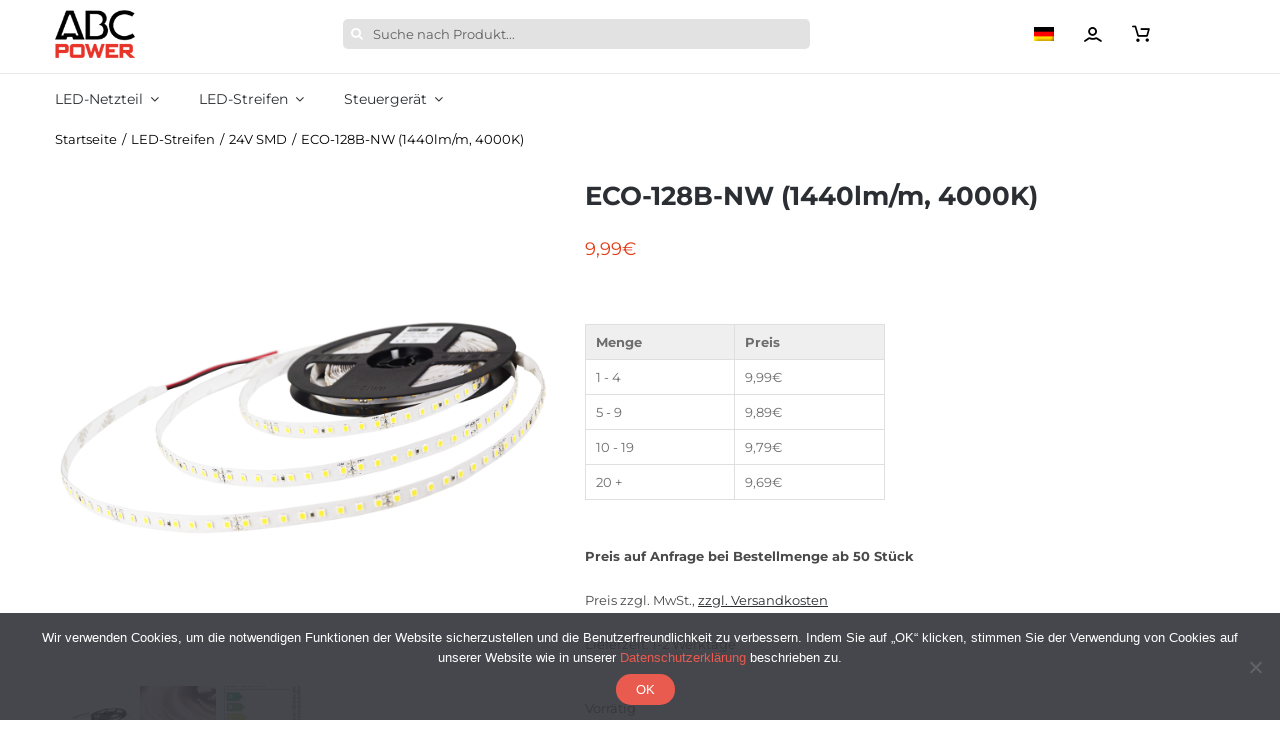

--- FILE ---
content_type: text/css; charset=utf-8
request_url: https://abc-power.de/wp-content/cache/background-css/1/abc-power.de/wp-content/plugins/weclapp/css/weclapp.css?ver=6.8.3&wpr_t=1769247940
body_size: 759
content:
.weclapp-campain-form-panel {
    width: 50%;
}

.weclapp-campaign-submit-button {
    padding: 10px;
    float: right;
}

.weclapp-success-message {
    border: 1px solid #82BB25;
    color: #82BB25;
    padding: 10px;
    text-align: center;
}

.weclapp-error-message {
    border: 1px solid red;
    color: red;
    padding: 10px;
    text-align: center;
}

.webinar-container {
    float: left;
    width: 100%;
}

.clearfix::after {
    clear: both;
    content: "";
    display: table;
}

.webinar-box {
    position: relative;
    background: #f5f5f5;
    margin-bottom: 8px;
}

.webinar-box-horizontal {
    float: left;
    text-align: center;
    width: 30%;
    position: relative;
    margin: 8px;
    min-height: 230px;
    border: 1px solid #a0a0a0;
}

.webinar-head {
    background: #f5f5f5;
    cursor: pointer;
    transition: 0.7s all ease-in-out;
    padding: 8px;
    margin-bottom: 8px;
    position: relative;
}

.webinar-head-horizontal {
    cursor: pointer;
    transition: 0.7s all ease-in-out;
    padding: 8px;
    margin-bottom: 8px;
    position: relative;
}

.webinar-head:hover {
    transition: 0.1s all ease-in-out;
    background: #eee;
}

.webinar-box.active .webinar-head {
    background: #eee;
}

.webinar-box.active .webinar-head:hover {
    background: #ddd;
}


.webinar-checkbox {
    width: 32px;
    height: 32px;
    /*position: relative;
    top: 4px;
    left: -6px;*/
    background: var(--wpr-bg-9f35e587-5810-4697-8825-70583e366d34) right top no-repeat;
    float: left;
}

.webinar-checkbox:hover {
    background: var(--wpr-bg-3e36f182-f3e7-445c-864c-4fdd85e7d3a9) right top no-repeat;
}


.webinar-checkbox.active {
    background: var(--wpr-bg-f6b2e26d-c510-4994-b534-7ad4395395ac) right top no-repeat;

}

.webinar-checkbox.active:hover {
    background: var(--wpr-bg-fa682cc2-2d23-4e39-b333-981e0d77a279) right top no-repeat;
    opacity: 0.8;
}

.webinar-headline {
    margin-left: 40px;
}


.webinar-headline p {
    font-weight: 600;
}

.webinar-content {
    padding: 0 8px 8px 8px;
    display: none;
    margin-left: 40px;
}

.webinar-content ul {
    margin-top: 0;
    margin-bottom: 16px;
    list-style-type: square;
    margin-left: 32px;
}

.webinar-arrow {
    height: 24px;
    right: 8px;
    top: 8px;
    width: 24px;
    position: absolute;
    background: var(--wpr-bg-e79ef95d-12f4-4dd0-97ed-74dcb1adc7ee) right top no-repeat;
    opacity: 0.8;
}

.webinar-arrow:hover {
    background: var(--wpr-bg-fab77bef-f407-4237-aac5-03e0147fcea1) right top no-repeat;
    opacity: 1;
}

.webinar-box.active .webinar-arrow {
    background: var(--wpr-bg-3e7f5c3e-b277-488c-a5c0-6c9ad20e67be) right top no-repeat;
    opacity: 0.8;
}

.webinar-box.active .webinar-arrow:hover {
    background: var(--wpr-bg-7d9c2970-661c-42ff-b133-4c382858158d) right top no-repeat;
    opacity: 1;
}

.webinar-content h3 {
    padding-bottom: 4px;
}

.has-error .checkbox, .has-error .checkbox-inline, .has-error .control-label, .has-error .help-block, .has-error .radio, .has-error .radio-inline, .has-error.checkbox label, .has-error.checkbox-inline label, .has-error.radio label, .has-error.radio-inline label {
    color: #a94442
}

.has-error .form-control {
    border-color: #a94442;
    -webkit-box-shadow: inset 0 1px 1px rgba(0, 0, 0, .075);
    box-shadow: inset 0 1px 1px rgba(0, 0, 0, .075)
}

.has-error .form-control:focus {
    border-color: #843534;
    -webkit-box-shadow: inset 0 1px 1px rgba(0, 0, 0, .075), 0 0 6px #ce8483;
    box-shadow: inset 0 1px 1px rgba(0, 0, 0, .075), 0 0 6px #ce8483
}

.has-error .input-group-addon {
    color: #a94442;
    background-color: #f2dede;
    border-color: #a94442
}

.form-group {
    margin-bottom: 15px
}

.form-group label {
    text-align: right;
    clear: both;
    float: left;
    margin-right: 15px;
    min-width: 110px;
}


--- FILE ---
content_type: text/javascript; charset=utf-8
request_url: https://abc-power.de/wp-content/cache/autoptimize/js/autoptimize_single_3735dcac47d1d3f093cb213e4cdb96e6.js?ver=1.8.0
body_size: 234
content:
jQuery(function($){var input_timer;var input_timer_company;var done_input_interval=1000;var vat_input=$('input[name="billing_eu_vat_number"]');var vat_paragraph=$('p[id="billing_eu_vat_number_field"]');if('yes'==alg_wc_eu_vat_ajax_object.add_progress_text){vat_paragraph.append('<div id="alg_wc_eu_vat_progress"></div>');var progress_text=$('div[id="alg_wc_eu_vat_progress"]');}
alg_wc_eu_vat_validate_vat();vat_input.on('input',function(){clearTimeout(input_timer);input_timer=setTimeout(alg_wc_eu_vat_validate_vat,done_input_interval);});$('#billing_country').on('change',alg_wc_eu_vat_validate_vat);if(alg_wc_eu_vat_ajax_object.do_check_company_name){$('#billing_company').on('input',function(){clearTimeout(input_timer_company);input_timer_company=setTimeout(alg_wc_eu_vat_validate_vat,done_input_interval);});}
function alg_wc_eu_vat_validate_vat(){vat_paragraph.removeClass('woocommerce-invalid');vat_paragraph.removeClass('woocommerce-validated');var vat_number_to_check=vat_input.val();if(''!=vat_number_to_check){if('yes'==alg_wc_eu_vat_ajax_object.add_progress_text){progress_text.text(alg_wc_eu_vat_ajax_object.progress_text_validating);}
var data={'action':'alg_wc_eu_vat_validate_action','alg_wc_eu_vat_to_check':vat_number_to_check,'billing_country':$('#billing_country').val(),'billing_company':$('#billing_company').val(),};$.ajax({type:"POST",url:alg_wc_eu_vat_ajax_object.ajax_url,data:data,success:function(response){if('1'==response){vat_paragraph.addClass('woocommerce-validated');if('yes'==alg_wc_eu_vat_ajax_object.add_progress_text){progress_text.text(alg_wc_eu_vat_ajax_object.progress_text_valid);}}else if('0'==response){vat_paragraph.addClass('woocommerce-invalid');if('yes'==alg_wc_eu_vat_ajax_object.add_progress_text){progress_text.text(alg_wc_eu_vat_ajax_object.progress_text_not_valid);}}else{vat_paragraph.addClass('woocommerce-invalid');if('yes'==alg_wc_eu_vat_ajax_object.add_progress_text){progress_text.text(alg_wc_eu_vat_ajax_object.progress_text_validation_failed);}}
$('body').trigger('update_checkout');},});}else{if('yes'==alg_wc_eu_vat_ajax_object.add_progress_text){progress_text.text('');}
if(vat_paragraph.hasClass('validate-required')){vat_paragraph.addClass('woocommerce-invalid');}else{vat_paragraph.addClass('woocommerce-validated');}
$('body').trigger('update_checkout');}};});

--- FILE ---
content_type: text/javascript; charset=utf-8
request_url: https://abc-power.de/wp-content/cache/autoptimize/js/autoptimize_single_5fd6891bc8c5b6a4877ca477a7f152cf.js?ver=6.8.3
body_size: 684
content:
function registerCampaignUser(campaignType){let campaignIds=[]
jQuery('input[name=checkbox_'+campaignType+'][value=1]').each(function(index,elem){campaignIds.push(jQuery(elem).data('weclapp-campaign-id'))})
let json_campaignIds=JSON.stringify(campaignIds)
const formData={'action':'weclapp_campaign_register','name':jQuery('input[name=wc_name_'+campaignType+']').val(),'email':jQuery('input[name=wc_email_'+campaignType+']').val(),'phone':jQuery('input[name=wc_phone_'+campaignType+']').val(),'campaignIds':json_campaignIds,}
jQuery('#errorbox_'+campaignType).hide()
jQuery('#successbox_'+campaignType).hide()
jQuery('.form-group').removeClass('has-error')
jQuery('#errorbox_'+campaignType+' span').empty()
jQuery('#loader_'+campaignType).show()
jQuery.ajax({method:'POST',url:frontendajax.ajaxurl,data:formData,processData:true,success:function(data){data=JSON.parse(data)
jQuery('#loader_'+campaignType).hide()
if(data.errors){jQuery('#errorbox_'+campaignType).show()
if(data.errors.name){jQuery('#name-group_'+campaignType).addClass('has-error')
jQuery('#errorbox_'+campaignType+' span').append(data.errors.name)}
if(data.errors.email){jQuery('#email-group_'+campaignType).addClass('has-error')
jQuery('#errorbox_'+campaignType+' span').append(data.errors.email)}
if(data.errors.phone){jQuery('#phone-group_'+campaignType).addClass('has-error')
jQuery('#errorbox_'+campaignType+' span').append(data.errors.phone)}
if(data.errors.campaignIds){jQuery('#errorbox_'+campaignType+' span').append(data.errors.campaignIds)}
if(data.errors.wp_remote_request){jQuery('#errorbox_'+campaignType+' span').append(data.errors.wp_remote_request)}
if(data.errors.gi){jQuery('#errorbox_'+campaignType+' span').append(data.errors.weclappApi)}}else{jQuery('#successbox_'+campaignType+' span').html(data.message)
jQuery('#successbox_'+campaignType).show()}}}).fail(handleError)}
function sendTicket(){const formData={'action':'weclapp_send_ticket','ticket_name':jQuery('input[name=wc_ticket_name]').val(),'ticket_email':jQuery('input[name=wc_ticket_email]').val(),'ticket_additional_email':jQuery('input[name=wc_ticket_additional_email]').val(),'ticket_phone':jQuery('input[name=wc_ticket_phone]').val(),'ticket_subject':jQuery('input[name=wc_ticket_subject]').val(),'ticket_description':jQuery('textarea[name=wc_ticket_description]').val(),'ticket_category':jQuery('#wc_ticket_category').val(),'ticket_priority':jQuery('#wc_ticket_priority').val(),}
jQuery('#ticket_errorbox').hide()
jQuery('#ticket_successbox').hide()
jQuery('.form-group').removeClass('has-error')
jQuery('#ticket_errorbox span').empty()
jQuery('#ticket_loader').show()
jQuery.ajax({method:'POST',url:frontendajax.ajaxurl,data:formData,processData:true,success:function(data){data=JSON.parse(data)
jQuery('#ticket_loader').hide()
if(data.errors){jQuery('#ticket_errorbox').show()
if(data.errors.ticket.name){jQuery('#ticket_name_group').addClass('has-error')
jQuery('#ticket_errorbox'+' span').append(data.errors.ticket.name)}
if(data.errors.ticket.email){jQuery('#ticket_email_group').addClass('has-error')
jQuery('#ticket_errorbox span').append(data.errors.ticket.email)}
if(data.errors.ticket.phone){jQuery('#ticket_phone_group').addClass('has-error')
jQuery('#ticket_errorbox span').append(data.errors.ticket.phone)}
if(data.errors.ticket.subject){jQuery('#ticket_subject_group').addClass('has-error')
jQuery('#ticket_errorbox span').append(data.errors.ticket.subject)}
if(data.errors.ticket.description){jQuery('#ticket_description_group').addClass('has-error')
jQuery('#ticket_errorbox span').append(data.errors.ticket.description)}
if(data.errors.wp_remote_request){jQuery('#ticket_errorbox span').append(data.errors.wp_remote_request)}
if(data.errors.weclappApi){jQuery('#ticket_errorbox span').append(data.errors.weclappApi)}}else{jQuery('#ticket_successbox span').html(data.message)
jQuery('#ticket_successbox').show()}}}).fail(handleError)}
function handleError(error){jQuery('#loader').hide()
console.log(error)}
jQuery(document).ready(function(){jQuery('.webinar-container .webinar-head').on('click',function(event){jQuery(this).parent('.webinar-box').toggleClass('active').find('.webinar-content').slideToggle()
jQuery(this).parent('.webinar-box').siblings('.active').removeClass('active').find('.webinar-content').slideUp()})
jQuery('.webinar-container .webinar-checkbox').on('click',function(event){event.preventDefault()
event.stopPropagation()
if(jQuery(this).find('input[type="hidden"]').val()===0){jQuery(this).addClass('active')
jQuery(this).find('input[type="hidden"]').val(1)}else{jQuery(this).removeClass('active')
jQuery(this).find('input[type="hidden"]').val(0)}})})